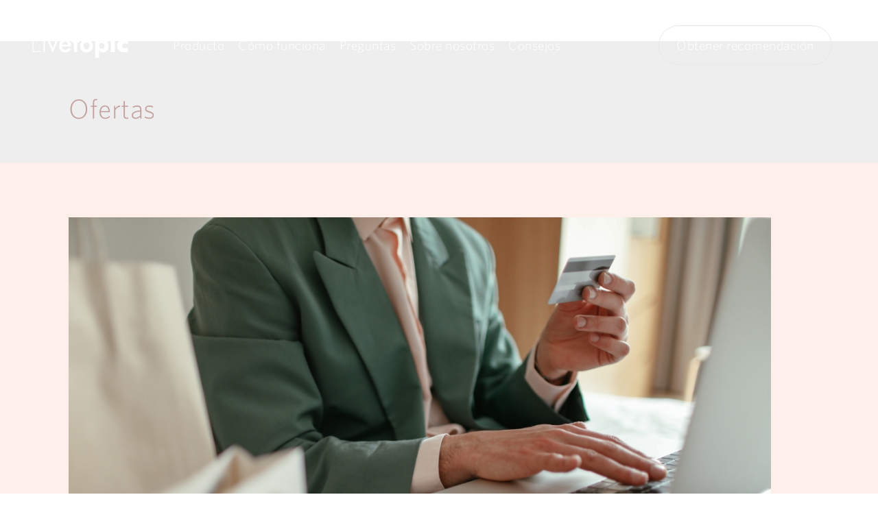

--- FILE ---
content_type: text/html; charset=UTF-8
request_url: https://blog.livetopic.es/tag/ofertas/
body_size: 20870
content:
<!DOCTYPE html><html lang="es"><head><meta charset="UTF-8"><meta name="viewport" content="width=device-width, initial-scale=1"><link rel="profile" href="https://gmpg.org/xfn/11"><link href="https://cdn.jsdelivr.net/npm/bootstrap@5.1.3/dist/css/bootstrap.min.css" rel="stylesheet" integrity="sha384-1BmE4kWBq78iYhFldvKuhfTAU6auU8tT94WrHftjDbrCEXSU1oBoqyl2QvZ6jIW3" crossorigin="anonymous"> <script defer src="https://cdn.jsdelivr.net/npm/bootstrap@5.1.3/dist/js/bootstrap.bundle.min.js" integrity="sha384-ka7Sk0Gln4gmtz2MlQnikT1wXgYsOg+OMhuP+IlRH9sENBO0LRn5q+8nbTov4+1p" crossorigin="anonymous"></script> <meta name='robots' content='index, follow, max-image-preview:large, max-snippet:-1, max-video-preview:-1' /><title>Ofertas archivos - LIVETOPIC ACADEMY</title><link rel="canonical" href="https://blog.livetopic.es/tag/ofertas/" /><meta property="og:locale" content="es_ES" /><meta property="og:type" content="article" /><meta property="og:title" content="Ofertas archivos - LIVETOPIC ACADEMY" /><meta property="og:url" content="https://blog.livetopic.es/tag/ofertas/" /><meta property="og:site_name" content="LIVETOPIC ACADEMY" /><meta name="twitter:card" content="summary_large_image" /> <script type="application/ld+json" class="yoast-schema-graph">{"@context":"https://schema.org","@graph":[{"@type":"CollectionPage","@id":"https://blog.livetopic.es/tag/ofertas/","url":"https://blog.livetopic.es/tag/ofertas/","name":"Ofertas archivos - LIVETOPIC ACADEMY","isPartOf":{"@id":"https://blog.livetopic.es/#website"},"primaryImageOfPage":{"@id":"https://blog.livetopic.es/tag/ofertas/#primaryimage"},"image":{"@id":"https://blog.livetopic.es/tag/ofertas/#primaryimage"},"thumbnailUrl":"https://i0.wp.com/blog.livetopic.es/wp-content/uploads/2022/11/Optimized-consejos-para-aprovechar-este-black-friday.jpg?fit=1200%2C800&ssl=1","breadcrumb":{"@id":"https://blog.livetopic.es/tag/ofertas/#breadcrumb"},"inLanguage":"es"},{"@type":"ImageObject","inLanguage":"es","@id":"https://blog.livetopic.es/tag/ofertas/#primaryimage","url":"https://i0.wp.com/blog.livetopic.es/wp-content/uploads/2022/11/Optimized-consejos-para-aprovechar-este-black-friday.jpg?fit=1200%2C800&ssl=1","contentUrl":"https://i0.wp.com/blog.livetopic.es/wp-content/uploads/2022/11/Optimized-consejos-para-aprovechar-este-black-friday.jpg?fit=1200%2C800&ssl=1","width":1200,"height":800,"caption":"consejos-para-aprovechar-este-black-friday"},{"@type":"BreadcrumbList","@id":"https://blog.livetopic.es/tag/ofertas/#breadcrumb","itemListElement":[{"@type":"ListItem","position":1,"name":"Portada","item":"https://blog.livetopic.es/"},{"@type":"ListItem","position":2,"name":"Ofertas"}]},{"@type":"WebSite","@id":"https://blog.livetopic.es/#website","url":"https://blog.livetopic.es/","name":"LIVETOPIC ACADEMY","description":"Asegura Tu Futuro","potentialAction":[{"@type":"SearchAction","target":{"@type":"EntryPoint","urlTemplate":"https://blog.livetopic.es/?s={search_term_string}"},"query-input":"required name=search_term_string"}],"inLanguage":"es"}]}</script>  <script defer src="[data-uri]"></script> <link rel='dns-prefetch' href='//c0.wp.com' /><link rel='dns-prefetch' href='//i0.wp.com' /><link rel='dns-prefetch' href='//v0.wordpress.com' /><link rel='dns-prefetch' href='//jetpack.wordpress.com' /><link rel='dns-prefetch' href='//s0.wp.com' /><link rel='dns-prefetch' href='//public-api.wordpress.com' /><link rel='dns-prefetch' href='//0.gravatar.com' /><link rel='dns-prefetch' href='//1.gravatar.com' /><link rel='dns-prefetch' href='//2.gravatar.com' /><link rel='dns-prefetch' href='//widgets.wp.com' /><link rel="alternate" type="application/rss+xml" title="LIVETOPIC ACADEMY &raquo; Feed" href="https://blog.livetopic.es/feed/" /><link rel="alternate" type="application/rss+xml" title="LIVETOPIC ACADEMY &raquo; Feed de los comentarios" href="https://blog.livetopic.es/comments/feed/" /><link rel="alternate" type="application/rss+xml" title="LIVETOPIC ACADEMY &raquo; Etiqueta Ofertas del feed" href="https://blog.livetopic.es/tag/ofertas/feed/" /><style id='wp-img-auto-sizes-contain-inline-css'>img:is([sizes=auto i],[sizes^="auto," i]){contain-intrinsic-size:3000px 1500px}
/*# sourceURL=wp-img-auto-sizes-contain-inline-css */</style><link rel='stylesheet' id='astra-theme-css-css' href='https://blog.livetopic.es/wp-content/themes/astra/assets/css/minified/frontend.min.css' media='all' /><style id='astra-theme-css-inline-css'>html{font-size:93.75%;}a,.page-title{color:var(--ast-global-color-0);}a:hover,a:focus{color:var(--ast-global-color-1);}body,button,input,select,textarea,.ast-button,.ast-custom-button{font-family:'Montserrat',sans-serif;font-weight:400;font-size:15px;font-size:1rem;}blockquote{color:var(--ast-global-color-3);}h1,.entry-content h1,h2,.entry-content h2,h3,.entry-content h3,h4,.entry-content h4,h5,.entry-content h5,h6,.entry-content h6,.site-title,.site-title a{font-family:'Libre Baskerville',serif;font-weight:400;text-transform:capitalize;}.site-title{font-size:35px;font-size:2.3333333333333rem;display:none;}header .custom-logo-link img{max-width:157px;}.astra-logo-svg{width:157px;}.ast-archive-description .ast-archive-title{font-size:40px;font-size:2.6666666666667rem;}.site-header .site-description{font-size:15px;font-size:1rem;display:none;}.entry-title{font-size:40px;font-size:2.6666666666667rem;}h1,.entry-content h1{font-size:78px;font-size:5.2rem;font-family:'Libre Baskerville',serif;text-transform:capitalize;}h2,.entry-content h2{font-size:48px;font-size:3.2rem;font-weight:500;font-family:'Montserrat',sans-serif;line-height:1.3;text-transform:capitalize;}h3,.entry-content h3{font-size:25px;font-size:1.6666666666667rem;font-family:'Libre Baskerville',serif;line-height:1.5;text-transform:capitalize;}h4,.entry-content h4{font-size:20px;font-size:1.3333333333333rem;font-family:'Libre Baskerville',serif;text-transform:capitalize;}h5,.entry-content h5{font-size:16px;font-size:1.0666666666667rem;font-family:'Libre Baskerville',serif;text-transform:capitalize;}h6,.entry-content h6{font-size:14px;font-size:0.93333333333333rem;font-family:'Libre Baskerville',serif;text-transform:capitalize;}.ast-single-post .entry-title,.page-title{font-size:30px;font-size:2rem;}::selection{background-color:var(--ast-global-color-0);color:#000000;}body,h1,.entry-title a,.entry-content h1,h2,.entry-content h2,h3,.entry-content h3,h4,.entry-content h4,h5,.entry-content h5,h6,.entry-content h6{color:var(--ast-global-color-3);}.tagcloud a:hover,.tagcloud a:focus,.tagcloud a.current-item{color:#000000;border-color:var(--ast-global-color-0);background-color:var(--ast-global-color-0);}input:focus,input[type="text"]:focus,input[type="email"]:focus,input[type="url"]:focus,input[type="password"]:focus,input[type="reset"]:focus,input[type="search"]:focus,textarea:focus{border-color:var(--ast-global-color-0);}input[type="radio"]:checked,input[type=reset],input[type="checkbox"]:checked,input[type="checkbox"]:hover:checked,input[type="checkbox"]:focus:checked,input[type=range]::-webkit-slider-thumb{border-color:var(--ast-global-color-0);background-color:var(--ast-global-color-0);box-shadow:none;}.site-footer a:hover + .post-count,.site-footer a:focus + .post-count{background:var(--ast-global-color-0);border-color:var(--ast-global-color-0);}.single .nav-links .nav-previous,.single .nav-links .nav-next{color:var(--ast-global-color-0);}.entry-meta,.entry-meta *{line-height:1.45;color:var(--ast-global-color-0);}.entry-meta a:hover,.entry-meta a:hover *,.entry-meta a:focus,.entry-meta a:focus *,.page-links > .page-link,.page-links .page-link:hover,.post-navigation a:hover{color:var(--ast-global-color-1);}#cat option,.secondary .calendar_wrap thead a,.secondary .calendar_wrap thead a:visited{color:var(--ast-global-color-0);}.secondary .calendar_wrap #today,.ast-progress-val span{background:var(--ast-global-color-0);}.secondary a:hover + .post-count,.secondary a:focus + .post-count{background:var(--ast-global-color-0);border-color:var(--ast-global-color-0);}.calendar_wrap #today > a{color:#000000;}.page-links .page-link,.single .post-navigation a{color:var(--ast-global-color-0);}.widget-title{font-size:21px;font-size:1.4rem;color:var(--ast-global-color-3);}.site-logo-img img{ transition:all 0.2s linear;}@media (max-width:921px){#ast-desktop-header{display:none;}}@media (min-width:921px){#ast-mobile-header{display:none;}}.wp-block-buttons.aligncenter{justify-content:center;}@media (max-width:782px){.entry-content .wp-block-columns .wp-block-column{margin-left:0px;}}@media (max-width:921px){.ast-separate-container .ast-article-post,.ast-separate-container .ast-article-single{padding:1.5em 2.14em;}.ast-separate-container #primary,.ast-separate-container #secondary{padding:1.5em 0;}#primary,#secondary{padding:1.5em 0;margin:0;}.ast-left-sidebar #content > .ast-container{display:flex;flex-direction:column-reverse;width:100%;}.ast-author-box img.avatar{margin:20px 0 0 0;}}@media (min-width:922px){.ast-separate-container.ast-right-sidebar #primary,.ast-separate-container.ast-left-sidebar #primary{border:0;}.search-no-results.ast-separate-container #primary{margin-bottom:4em;}}.elementor-button-wrapper .elementor-button{border-style:solid;text-decoration:none;border-top-width:1px;border-right-width:1px;border-left-width:1px;border-bottom-width:1px;}body .elementor-button.elementor-size-sm,body .elementor-button.elementor-size-xs,body .elementor-button.elementor-size-md,body .elementor-button.elementor-size-lg,body .elementor-button.elementor-size-xl,body .elementor-button{border-radius:0;padding-top:13px;padding-right:33px;padding-bottom:13px;padding-left:33px;}.elementor-button-wrapper .elementor-button{border-color:var(--ast-global-color-0);background-color:rgba(255,255,255,0);}.elementor-button-wrapper .elementor-button:hover,.elementor-button-wrapper .elementor-button:focus{color:var(--ast-global-color-4);background-color:var(--ast-global-color-1);border-color:var(--ast-global-color-1);}.wp-block-button .wp-block-button__link ,.elementor-button-wrapper .elementor-button,.elementor-button-wrapper .elementor-button:visited{color:var(--ast-global-color-0);}.elementor-button-wrapper .elementor-button{font-family:inherit;font-weight:500;line-height:1;}body .elementor-button.elementor-size-sm,body .elementor-button.elementor-size-xs,body .elementor-button.elementor-size-md,body .elementor-button.elementor-size-lg,body .elementor-button.elementor-size-xl,body .elementor-button{font-size:14px;font-size:0.93333333333333rem;}.wp-block-button .wp-block-button__link:hover,.wp-block-button .wp-block-button__link:focus{color:var(--ast-global-color-4);background-color:var(--ast-global-color-1);border-color:var(--ast-global-color-1);}.elementor-widget-heading h2.elementor-heading-title{line-height:1.3;}.elementor-widget-heading h3.elementor-heading-title{line-height:1.5;}.wp-block-button .wp-block-button__link{border-style:solid;border-top-width:1px;border-right-width:1px;border-left-width:1px;border-bottom-width:1px;border-color:var(--ast-global-color-0);background-color:rgba(255,255,255,0);color:var(--ast-global-color-0);font-family:inherit;font-weight:500;line-height:1;font-size:14px;font-size:0.93333333333333rem;border-radius:0;}.wp-block-buttons .wp-block-button .wp-block-button__link{padding-top:13px;padding-right:33px;padding-bottom:13px;padding-left:33px;}.menu-toggle,button,.ast-button,.ast-custom-button,.button,input#submit,input[type="button"],input[type="submit"],input[type="reset"]{border-style:solid;border-top-width:1px;border-right-width:1px;border-left-width:1px;border-bottom-width:1px;color:var(--ast-global-color-0);border-color:var(--ast-global-color-0);background-color:rgba(255,255,255,0);border-radius:0;padding-top:13px;padding-right:33px;padding-bottom:13px;padding-left:33px;font-family:inherit;font-weight:500;font-size:14px;font-size:0.93333333333333rem;line-height:1;}button:focus,.menu-toggle:hover,button:hover,.ast-button:hover,.ast-custom-button:hover .button:hover,.ast-custom-button:hover ,input[type=reset]:hover,input[type=reset]:focus,input#submit:hover,input#submit:focus,input[type="button"]:hover,input[type="button"]:focus,input[type="submit"]:hover,input[type="submit"]:focus{color:var(--ast-global-color-4);background-color:var(--ast-global-color-1);border-color:var(--ast-global-color-1);}@media (min-width:544px){.ast-container{max-width:100%;}}@media (max-width:544px){.ast-separate-container .ast-article-post,.ast-separate-container .ast-article-single,.ast-separate-container .comments-title,.ast-separate-container .ast-archive-description{padding:1.5em 1em;}.ast-separate-container #content .ast-container{padding-left:0.54em;padding-right:0.54em;}.ast-separate-container .ast-comment-list li.depth-1{padding:1.5em 1em;margin-bottom:1.5em;}.ast-separate-container .ast-comment-list .bypostauthor{padding:.5em;}.ast-search-menu-icon.ast-dropdown-active .search-field{width:170px;}}@media (max-width:921px){.ast-mobile-header-stack .main-header-bar .ast-search-menu-icon{display:inline-block;}.ast-header-break-point.ast-header-custom-item-outside .ast-mobile-header-stack .main-header-bar .ast-search-icon{margin:0;}.ast-comment-avatar-wrap img{max-width:2.5em;}.ast-separate-container .ast-comment-list li.depth-1{padding:1.5em 2.14em;}.ast-separate-container .comment-respond{padding:2em 2.14em;}.ast-comment-meta{padding:0 1.8888em 1.3333em;}}body,.ast-separate-container{background-color:var(--ast-global-color-4);;background-image:none;;}.ast-no-sidebar.ast-separate-container .entry-content .alignfull {margin-left: -6.67em;margin-right: -6.67em;width: auto;}@media (max-width: 1200px) {.ast-no-sidebar.ast-separate-container .entry-content .alignfull {margin-left: -2.4em;margin-right: -2.4em;}}@media (max-width: 768px) {.ast-no-sidebar.ast-separate-container .entry-content .alignfull {margin-left: -2.14em;margin-right: -2.14em;}}@media (max-width: 544px) {.ast-no-sidebar.ast-separate-container .entry-content .alignfull {margin-left: -1em;margin-right: -1em;}}.ast-no-sidebar.ast-separate-container .entry-content .alignwide {margin-left: -20px;margin-right: -20px;}.ast-no-sidebar.ast-separate-container .entry-content .wp-block-column .alignfull,.ast-no-sidebar.ast-separate-container .entry-content .wp-block-column .alignwide {margin-left: auto;margin-right: auto;width: 100%;}@media (max-width:921px){.site-title{display:none;}.ast-archive-description .ast-archive-title{font-size:40px;}.site-header .site-description{display:none;}.entry-title{font-size:30px;}h1,.entry-content h1{font-size:30px;}h2,.entry-content h2{font-size:37px;}h3,.entry-content h3{font-size:27px;}.ast-single-post .entry-title,.page-title{font-size:30px;}}@media (max-width:544px){.site-title{display:none;}.ast-archive-description .ast-archive-title{font-size:40px;}.site-header .site-description{display:none;}.entry-title{font-size:30px;}h1,.entry-content h1{font-size:40px;}h2,.entry-content h2{font-size:25px;}h3,.entry-content h3{font-size:24px;}.ast-single-post .entry-title,.page-title{font-size:30px;}}@media (max-width:921px){html{font-size:85.5%;}}@media (max-width:544px){html{font-size:85.5%;}}@media (min-width:922px){.ast-container{max-width:1240px;}}@font-face {font-family: "Astra";src: url(https://blog.livetopic.es/wp-content/themes/astra/assets/fonts/astra.woff) format("woff"),url(https://blog.livetopic.es/wp-content/themes/astra/assets/fonts/astra.ttf) format("truetype"),url(https://blog.livetopic.es/wp-content/themes/astra/assets/fonts/astra.svg#astra) format("svg");font-weight: normal;font-style: normal;font-display: fallback;}@media (min-width:922px){.main-header-menu .sub-menu .menu-item.ast-left-align-sub-menu:hover > .sub-menu,.main-header-menu .sub-menu .menu-item.ast-left-align-sub-menu.focus > .sub-menu{margin-left:-0px;}}.astra-icon-down_arrow::after {content: "\e900";font-family: Astra;}.astra-icon-close::after {content: "\e5cd";font-family: Astra;}.astra-icon-drag_handle::after {content: "\e25d";font-family: Astra;}.astra-icon-format_align_justify::after {content: "\e235";font-family: Astra;}.astra-icon-menu::after {content: "\e5d2";font-family: Astra;}.astra-icon-reorder::after {content: "\e8fe";font-family: Astra;}.astra-icon-search::after {content: "\e8b6";font-family: Astra;}.astra-icon-zoom_in::after {content: "\e56b";font-family: Astra;}.astra-icon-check-circle::after {content: "\e901";font-family: Astra;}.astra-icon-shopping-cart::after {content: "\f07a";font-family: Astra;}.astra-icon-shopping-bag::after {content: "\f290";font-family: Astra;}.astra-icon-shopping-basket::after {content: "\f291";font-family: Astra;}.astra-icon-circle-o::after {content: "\e903";font-family: Astra;}.astra-icon-certificate::after {content: "\e902";font-family: Astra;}blockquote {padding: 1.2em;}:root .has-ast-global-color-0-color{color:var(--ast-global-color-0);}:root .has-ast-global-color-0-background-color{background-color:var(--ast-global-color-0);}:root .wp-block-button .has-ast-global-color-0-color{color:var(--ast-global-color-0);}:root .wp-block-button .has-ast-global-color-0-background-color{background-color:var(--ast-global-color-0);}:root .has-ast-global-color-1-color{color:var(--ast-global-color-1);}:root .has-ast-global-color-1-background-color{background-color:var(--ast-global-color-1);}:root .wp-block-button .has-ast-global-color-1-color{color:var(--ast-global-color-1);}:root .wp-block-button .has-ast-global-color-1-background-color{background-color:var(--ast-global-color-1);}:root .has-ast-global-color-2-color{color:var(--ast-global-color-2);}:root .has-ast-global-color-2-background-color{background-color:var(--ast-global-color-2);}:root .wp-block-button .has-ast-global-color-2-color{color:var(--ast-global-color-2);}:root .wp-block-button .has-ast-global-color-2-background-color{background-color:var(--ast-global-color-2);}:root .has-ast-global-color-3-color{color:var(--ast-global-color-3);}:root .has-ast-global-color-3-background-color{background-color:var(--ast-global-color-3);}:root .wp-block-button .has-ast-global-color-3-color{color:var(--ast-global-color-3);}:root .wp-block-button .has-ast-global-color-3-background-color{background-color:var(--ast-global-color-3);}:root .has-ast-global-color-4-color{color:var(--ast-global-color-4);}:root .has-ast-global-color-4-background-color{background-color:var(--ast-global-color-4);}:root .wp-block-button .has-ast-global-color-4-color{color:var(--ast-global-color-4);}:root .wp-block-button .has-ast-global-color-4-background-color{background-color:var(--ast-global-color-4);}:root .has-ast-global-color-5-color{color:var(--ast-global-color-5);}:root .has-ast-global-color-5-background-color{background-color:var(--ast-global-color-5);}:root .wp-block-button .has-ast-global-color-5-color{color:var(--ast-global-color-5);}:root .wp-block-button .has-ast-global-color-5-background-color{background-color:var(--ast-global-color-5);}:root .has-ast-global-color-6-color{color:var(--ast-global-color-6);}:root .has-ast-global-color-6-background-color{background-color:var(--ast-global-color-6);}:root .wp-block-button .has-ast-global-color-6-color{color:var(--ast-global-color-6);}:root .wp-block-button .has-ast-global-color-6-background-color{background-color:var(--ast-global-color-6);}:root .has-ast-global-color-7-color{color:var(--ast-global-color-7);}:root .has-ast-global-color-7-background-color{background-color:var(--ast-global-color-7);}:root .wp-block-button .has-ast-global-color-7-color{color:var(--ast-global-color-7);}:root .wp-block-button .has-ast-global-color-7-background-color{background-color:var(--ast-global-color-7);}:root .has-ast-global-color-8-color{color:var(--ast-global-color-8);}:root .has-ast-global-color-8-background-color{background-color:var(--ast-global-color-8);}:root .wp-block-button .has-ast-global-color-8-color{color:var(--ast-global-color-8);}:root .wp-block-button .has-ast-global-color-8-background-color{background-color:var(--ast-global-color-8);}:root{--ast-global-color-0:#c2a09e;--ast-global-color-1:#444444;--ast-global-color-2:#000000;--ast-global-color-3:rgba(0,0,0,0.7);--ast-global-color-4:#ffffff;--ast-global-color-5:#ffefea;--ast-global-color-6:#000000;--ast-global-color-7:#FBFCFF;--ast-global-color-8:#BFD1FF;}.ast-breadcrumbs .trail-browse,.ast-breadcrumbs .trail-items,.ast-breadcrumbs .trail-items li{display:inline-block;margin:0;padding:0;border:none;background:inherit;text-indent:0;}.ast-breadcrumbs .trail-browse{font-size:inherit;font-style:inherit;font-weight:inherit;color:inherit;}.ast-breadcrumbs .trail-items{list-style:none;}.trail-items li::after{padding:0 0.3em;content:"\00bb";}.trail-items li:last-of-type::after{display:none;}h1,.entry-content h1,h2,.entry-content h2,h3,.entry-content h3,h4,.entry-content h4,h5,.entry-content h5,h6,.entry-content h6{color:var(--ast-global-color-2);}@media (max-width:921px){.ast-builder-grid-row-container.ast-builder-grid-row-tablet-3-firstrow .ast-builder-grid-row > *:first-child,.ast-builder-grid-row-container.ast-builder-grid-row-tablet-3-lastrow .ast-builder-grid-row > *:last-child{grid-column:1 / -1;}}@media (max-width:544px){.ast-builder-grid-row-container.ast-builder-grid-row-mobile-3-firstrow .ast-builder-grid-row > *:first-child,.ast-builder-grid-row-container.ast-builder-grid-row-mobile-3-lastrow .ast-builder-grid-row > *:last-child{grid-column:1 / -1;}}.ast-builder-layout-element[data-section="title_tagline"]{display:flex;}@media (max-width:921px){.ast-header-break-point .ast-builder-layout-element[data-section="title_tagline"]{display:flex;}}@media (max-width:544px){.ast-header-break-point .ast-builder-layout-element[data-section="title_tagline"]{display:flex;}}.ast-builder-menu-1{font-family:inherit;font-weight:inherit;}.ast-builder-menu-1 .menu-item > .menu-link{color:var(--ast-global-color-3);}.ast-builder-menu-1 .menu-item > .ast-menu-toggle{color:var(--ast-global-color-3);}.ast-builder-menu-1 .menu-item:hover > .menu-link,.ast-builder-menu-1 .inline-on-mobile .menu-item:hover > .ast-menu-toggle{color:var(--ast-global-color-0);}.ast-builder-menu-1 .menu-item:hover > .ast-menu-toggle{color:var(--ast-global-color-0);}.ast-builder-menu-1 .menu-item.current-menu-item > .menu-link,.ast-builder-menu-1 .inline-on-mobile .menu-item.current-menu-item > .ast-menu-toggle,.ast-builder-menu-1 .current-menu-ancestor > .menu-link{color:var(--ast-global-color-0);}.ast-builder-menu-1 .menu-item.current-menu-item > .ast-menu-toggle{color:var(--ast-global-color-0);}.ast-builder-menu-1 .sub-menu,.ast-builder-menu-1 .inline-on-mobile .sub-menu{border-top-width:2px;border-bottom-width:0;border-right-width:0;border-left-width:0;border-color:var(--ast-global-color-0);border-style:solid;border-radius:0;}.ast-builder-menu-1 .main-header-menu > .menu-item > .sub-menu,.ast-builder-menu-1 .main-header-menu > .menu-item > .astra-full-megamenu-wrapper{margin-top:0;}.ast-desktop .ast-builder-menu-1 .main-header-menu > .menu-item > .sub-menu:before,.ast-desktop .ast-builder-menu-1 .main-header-menu > .menu-item > .astra-full-megamenu-wrapper:before{height:calc( 0px + 5px );}.ast-desktop .ast-builder-menu-1 .menu-item .sub-menu .menu-link{border-style:none;}@media (max-width:921px){.ast-header-break-point .ast-builder-menu-1{font-size:14px;font-size:0.93333333333333rem;}.ast-header-break-point .ast-builder-menu-1 .main-header-menu .menu-item > .menu-link{padding-top:5px;padding-bottom:5px;}.ast-header-break-point .ast-builder-menu-1 .menu-item.menu-item-has-children > .ast-menu-toggle{top:5px;}.ast-builder-menu-1 .menu-item-has-children > .menu-link:after{content:unset;}.ast-builder-menu-1 .main-header-menu,.ast-builder-menu-1 .main-header-menu .sub-menu{background-color:var(--ast-global-color-4);;background-image:none;;}}@media (max-width:544px){.ast-header-break-point .ast-builder-menu-1 .main-header-menu .menu-item > .menu-link{padding-top:2px;padding-bottom:2px;}.ast-header-break-point .ast-builder-menu-1 .menu-item.menu-item-has-children > .ast-menu-toggle{top:2px;}}.ast-builder-menu-1{display:flex;}@media (max-width:921px){.ast-header-break-point .ast-builder-menu-1{display:flex;}}@media (max-width:544px){.ast-header-break-point .ast-builder-menu-1{display:flex;}}.ast-builder-social-element:hover {color: #0274be;}.ast-social-stack-desktop .ast-builder-social-element,.ast-social-stack-tablet .ast-builder-social-element,.ast-social-stack-mobile .ast-builder-social-element {margin-top: 6px;margin-bottom: 6px;}.ast-social-color-type-official .ast-builder-social-element,.ast-social-color-type-official .social-item-label {color: var(--color);background-color: var(--background-color);}.header-social-inner-wrap.ast-social-color-type-official .ast-builder-social-element svg,.footer-social-inner-wrap.ast-social-color-type-official .ast-builder-social-element svg {fill: currentColor;}.social-show-label-true .ast-builder-social-element {width: auto;padding: 0 0.4em;}[data-section^="section-fb-social-icons-"] .footer-social-inner-wrap {text-align: center;}.ast-footer-social-wrap {width: 100%;}.ast-footer-social-wrap .ast-builder-social-element:first-child {margin-left: 0;}.ast-footer-social-wrap .ast-builder-social-element:last-child {margin-right: 0;}.ast-header-social-wrap .ast-builder-social-element:first-child {margin-left: 0;}.ast-header-social-wrap .ast-builder-social-element:last-child {margin-right: 0;}.ast-builder-social-element {line-height: 1;color: #3a3a3a;background: transparent;vertical-align: middle;transition: all 0.01s;margin-left: 6px;margin-right: 6px;justify-content: center;align-items: center;}.ast-builder-social-element {line-height: 1;color: #3a3a3a;background: transparent;vertical-align: middle;transition: all 0.01s;margin-left: 6px;margin-right: 6px;justify-content: center;align-items: center;}.ast-builder-social-element .social-item-label {padding-left: 6px;}.ast-header-social-1-wrap .ast-builder-social-element{margin-left:11px;margin-right:11px;}.ast-header-social-1-wrap .ast-builder-social-element svg{width:18px;height:18px;}.ast-header-social-1-wrap .ast-social-color-type-custom svg{fill:var(--ast-global-color-3);}.ast-header-social-1-wrap .ast-social-color-type-custom .ast-builder-social-element:hover{color:var(--ast-global-color-1);}.ast-header-social-1-wrap .ast-social-color-type-custom .ast-builder-social-element:hover svg{fill:var(--ast-global-color-1);}.ast-header-social-1-wrap .ast-social-color-type-custom .social-item-label{color:var(--ast-global-color-3);}.ast-header-social-1-wrap .ast-builder-social-element:hover .social-item-label{color:var(--ast-global-color-1);}.ast-builder-layout-element[data-section="section-hb-social-icons-1"]{display:flex;}@media (max-width:921px){.ast-header-break-point .ast-builder-layout-element[data-section="section-hb-social-icons-1"]{display:flex;}}@media (max-width:544px){.ast-header-break-point .ast-builder-layout-element[data-section="section-hb-social-icons-1"]{display:flex;}}.site-below-footer-wrap{padding-top:20px;padding-bottom:20px;}.site-below-footer-wrap[data-section="section-below-footer-builder"]{background-color:var(--ast-global-color-6);;background-image:none;;min-height:80px;}.site-below-footer-wrap[data-section="section-below-footer-builder"] .ast-builder-grid-row{max-width:1200px;margin-left:auto;margin-right:auto;}.site-below-footer-wrap[data-section="section-below-footer-builder"] .ast-builder-grid-row,.site-below-footer-wrap[data-section="section-below-footer-builder"] .site-footer-section{align-items:flex-start;}.site-below-footer-wrap[data-section="section-below-footer-builder"].ast-footer-row-inline .site-footer-section{display:flex;margin-bottom:0;}.ast-builder-grid-row-2-equal .ast-builder-grid-row{grid-template-columns:repeat( 2,1fr );}@media (max-width:921px){.site-below-footer-wrap[data-section="section-below-footer-builder"].ast-footer-row-tablet-inline .site-footer-section{display:flex;margin-bottom:0;}.site-below-footer-wrap[data-section="section-below-footer-builder"].ast-footer-row-tablet-stack .site-footer-section{display:block;margin-bottom:10px;}.ast-builder-grid-row-container.ast-builder-grid-row-tablet-2-equal .ast-builder-grid-row{grid-template-columns:repeat( 2,1fr );}}@media (max-width:544px){.site-below-footer-wrap[data-section="section-below-footer-builder"].ast-footer-row-mobile-inline .site-footer-section{display:flex;margin-bottom:0;}.site-below-footer-wrap[data-section="section-below-footer-builder"].ast-footer-row-mobile-stack .site-footer-section{display:block;margin-bottom:10px;}.ast-builder-grid-row-container.ast-builder-grid-row-mobile-full .ast-builder-grid-row{grid-template-columns:1fr;}}.site-below-footer-wrap[data-section="section-below-footer-builder"]{padding-top:2.1em;padding-bottom:2.1em;padding-left:1em;padding-right:1em;}@media (max-width:921px){.site-below-footer-wrap[data-section="section-below-footer-builder"]{padding-top:2em;padding-bottom:2em;padding-left:1em;padding-right:1em;}}.site-below-footer-wrap[data-section="section-below-footer-builder"]{display:grid;}@media (max-width:921px){.ast-header-break-point .site-below-footer-wrap[data-section="section-below-footer-builder"]{display:grid;}}@media (max-width:544px){.ast-header-break-point .site-below-footer-wrap[data-section="section-below-footer-builder"]{display:grid;}}.ast-footer-copyright{text-align:left;}.ast-footer-copyright {color:#a3a3a3;}@media (max-width:921px){.ast-footer-copyright{text-align:left;}}@media (max-width:544px){.ast-footer-copyright{text-align:center;}}.ast-footer-copyright.ast-builder-layout-element{display:flex;}@media (max-width:921px){.ast-header-break-point .ast-footer-copyright.ast-builder-layout-element{display:flex;}}@media (max-width:544px){.ast-header-break-point .ast-footer-copyright.ast-builder-layout-element{display:flex;}}.elementor-template-full-width .ast-container{display:block;}@media (max-width:544px){.elementor-element .elementor-wc-products .woocommerce[class*="columns-"] ul.products li.product{width:auto;margin:0;}.elementor-element .woocommerce .woocommerce-result-count{float:none;}}.ast-header-break-point .main-header-bar{border-bottom-width:1px;}@media (min-width:922px){.main-header-bar{border-bottom-width:1px;}}.main-header-menu .menu-item, #astra-footer-menu .menu-item, .main-header-bar .ast-masthead-custom-menu-items{-js-display:flex;display:flex;-webkit-box-pack:center;-webkit-justify-content:center;-moz-box-pack:center;-ms-flex-pack:center;justify-content:center;-webkit-box-orient:vertical;-webkit-box-direction:normal;-webkit-flex-direction:column;-moz-box-orient:vertical;-moz-box-direction:normal;-ms-flex-direction:column;flex-direction:column;}.main-header-menu > .menu-item > .menu-link, #astra-footer-menu > .menu-item > .menu-link{height:100%;-webkit-box-align:center;-webkit-align-items:center;-moz-box-align:center;-ms-flex-align:center;align-items:center;-js-display:flex;display:flex;}.header-main-layout-1 .ast-flex.main-header-container, .header-main-layout-3 .ast-flex.main-header-container{-webkit-align-content:center;-ms-flex-line-pack:center;align-content:center;-webkit-box-align:center;-webkit-align-items:center;-moz-box-align:center;-ms-flex-align:center;align-items:center;}.main-header-menu .sub-menu .menu-item.menu-item-has-children > .menu-link:after{position:absolute;right:1em;top:50%;transform:translate(0,-50%) rotate(270deg);}.ast-header-break-point .main-header-bar .main-header-bar-navigation .page_item_has_children > .ast-menu-toggle::before, .ast-header-break-point .main-header-bar .main-header-bar-navigation .menu-item-has-children > .ast-menu-toggle::before, .ast-mobile-popup-drawer .main-header-bar-navigation .menu-item-has-children>.ast-menu-toggle::before, .ast-header-break-point .ast-mobile-header-wrap .main-header-bar-navigation .menu-item-has-children > .ast-menu-toggle::before{font-weight:bold;content:"\e900";font-family:Astra;text-decoration:inherit;display:inline-block;}.ast-header-break-point .main-navigation ul.sub-menu .menu-item .menu-link:before{content:"\e900";font-family:Astra;font-size:.65em;text-decoration:inherit;display:inline-block;transform:translate(0, -2px) rotateZ(270deg);margin-right:5px;}.widget_search .search-form:after{font-family:Astra;font-size:1.2em;font-weight:normal;content:"\e8b6";position:absolute;top:50%;right:15px;transform:translate(0, -50%);}.astra-search-icon::before{content:"\e8b6";font-family:Astra;font-style:normal;font-weight:normal;text-decoration:inherit;text-align:center;-webkit-font-smoothing:antialiased;-moz-osx-font-smoothing:grayscale;z-index:3;}.main-header-bar .main-header-bar-navigation .page_item_has_children > a:after, .main-header-bar .main-header-bar-navigation .menu-item-has-children > a:after, .site-header-focus-item .main-header-bar-navigation .menu-item-has-children > .menu-link:after{content:"\e900";display:inline-block;font-family:Astra;font-size:.6rem;font-weight:bold;text-rendering:auto;-webkit-font-smoothing:antialiased;-moz-osx-font-smoothing:grayscale;margin-left:10px;line-height:normal;}.ast-mobile-popup-drawer .main-header-bar-navigation .ast-submenu-expanded>.ast-menu-toggle::before{transform:rotateX(180deg);}.ast-header-break-point .main-header-bar-navigation .menu-item-has-children > .menu-link:after{display:none;}.ast-separate-container .blog-layout-1, .ast-separate-container .blog-layout-2, .ast-separate-container .blog-layout-3{background-color:transparent;background-image:none;}.ast-separate-container .ast-article-post{background-color:var(--ast-global-color-5);;background-image:none;;}@media (max-width:921px){.ast-separate-container .ast-article-post{background-color:var(--ast-global-color-5);;background-image:none;;}}@media (max-width:544px){.ast-separate-container .ast-article-post{background-color:var(--ast-global-color-5);;background-image:none;;}}.ast-separate-container .ast-article-single:not(.ast-related-post), .ast-separate-container .comments-area .comment-respond,.ast-separate-container .comments-area .ast-comment-list li, .ast-separate-container .ast-woocommerce-container, .ast-separate-container .error-404, .ast-separate-container .no-results, .single.ast-separate-container .ast-author-meta, .ast-separate-container .related-posts-title-wrapper, .ast-separate-container.ast-two-container #secondary .widget,.ast-separate-container .comments-count-wrapper, .ast-box-layout.ast-plain-container .site-content,.ast-padded-layout.ast-plain-container .site-content, .ast-separate-container .comments-area .comments-title{background-color:var(--ast-global-color-5);;background-image:none;;}@media (max-width:921px){.ast-separate-container .ast-article-single:not(.ast-related-post), .ast-separate-container .comments-area .comment-respond,.ast-separate-container .comments-area .ast-comment-list li, .ast-separate-container .ast-woocommerce-container, .ast-separate-container .error-404, .ast-separate-container .no-results, .single.ast-separate-container .ast-author-meta, .ast-separate-container .related-posts-title-wrapper, .ast-separate-container.ast-two-container #secondary .widget,.ast-separate-container .comments-count-wrapper, .ast-box-layout.ast-plain-container .site-content,.ast-padded-layout.ast-plain-container .site-content, .ast-separate-container .comments-area .comments-title{background-color:var(--ast-global-color-5);;background-image:none;;}}@media (max-width:544px){.ast-separate-container .ast-article-single:not(.ast-related-post), .ast-separate-container .comments-area .comment-respond,.ast-separate-container .comments-area .ast-comment-list li, .ast-separate-container .ast-woocommerce-container, .ast-separate-container .error-404, .ast-separate-container .no-results, .single.ast-separate-container .ast-author-meta, .ast-separate-container .related-posts-title-wrapper, .ast-separate-container.ast-two-container #secondary .widget,.ast-separate-container .comments-count-wrapper, .ast-box-layout.ast-plain-container .site-content,.ast-padded-layout.ast-plain-container .site-content, .ast-separate-container .comments-area .comments-title{background-color:var(--ast-global-color-5);;background-image:none;;}}.ast-mobile-header-content > *,.ast-desktop-header-content > * {padding: 10px 0;height: auto;}.ast-mobile-header-content > *:first-child,.ast-desktop-header-content > *:first-child {padding-top: 10px;}.ast-mobile-header-content > .ast-builder-menu,.ast-desktop-header-content > .ast-builder-menu {padding-top: 0;}.ast-mobile-header-content > *:last-child,.ast-desktop-header-content > *:last-child {padding-bottom: 0;}.ast-mobile-header-content .ast-search-menu-icon.ast-inline-search label,.ast-desktop-header-content .ast-search-menu-icon.ast-inline-search label {width: 100%;}.ast-desktop-header-content .main-header-bar-navigation .ast-submenu-expanded > .ast-menu-toggle::before {transform: rotateX(180deg);}#ast-desktop-header .ast-desktop-header-content,.ast-mobile-header-content .ast-search-icon,.ast-desktop-header-content .ast-search-icon,.ast-mobile-header-wrap .ast-mobile-header-content,.ast-main-header-nav-open.ast-popup-nav-open .ast-mobile-header-wrap .ast-mobile-header-content,.ast-main-header-nav-open.ast-popup-nav-open .ast-desktop-header-content {display: none;}.ast-main-header-nav-open.ast-header-break-point #ast-desktop-header .ast-desktop-header-content,.ast-main-header-nav-open.ast-header-break-point .ast-mobile-header-wrap .ast-mobile-header-content {display: block;}.ast-desktop .ast-desktop-header-content .astra-menu-animation-slide-up > .menu-item > .sub-menu,.ast-desktop .ast-desktop-header-content .astra-menu-animation-slide-up > .menu-item .menu-item > .sub-menu,.ast-desktop .ast-desktop-header-content .astra-menu-animation-slide-down > .menu-item > .sub-menu,.ast-desktop .ast-desktop-header-content .astra-menu-animation-slide-down > .menu-item .menu-item > .sub-menu,.ast-desktop .ast-desktop-header-content .astra-menu-animation-fade > .menu-item > .sub-menu,.ast-desktop .ast-desktop-header-content .astra-menu-animation-fade > .menu-item .menu-item > .sub-menu {opacity: 1;visibility: visible;}.ast-hfb-header.ast-default-menu-enable.ast-header-break-point .ast-mobile-header-wrap .ast-mobile-header-content .main-header-bar-navigation {width: unset;margin: unset;}.ast-mobile-header-content.content-align-flex-end .main-header-bar-navigation .menu-item-has-children > .ast-menu-toggle,.ast-desktop-header-content.content-align-flex-end .main-header-bar-navigation .menu-item-has-children > .ast-menu-toggle {left: calc( 20px - 0.907em);}.ast-mobile-header-content .ast-search-menu-icon,.ast-mobile-header-content .ast-search-menu-icon.slide-search,.ast-desktop-header-content .ast-search-menu-icon,.ast-desktop-header-content .ast-search-menu-icon.slide-search {width: 100%;position: relative;display: block;right: auto;transform: none;}.ast-mobile-header-content .ast-search-menu-icon.slide-search .search-form,.ast-mobile-header-content .ast-search-menu-icon .search-form,.ast-desktop-header-content .ast-search-menu-icon.slide-search .search-form,.ast-desktop-header-content .ast-search-menu-icon .search-form {right: 0;visibility: visible;opacity: 1;position: relative;top: auto;transform: none;padding: 0;display: block;overflow: hidden;}.ast-mobile-header-content .ast-search-menu-icon.ast-inline-search .search-field,.ast-mobile-header-content .ast-search-menu-icon .search-field,.ast-desktop-header-content .ast-search-menu-icon.ast-inline-search .search-field,.ast-desktop-header-content .ast-search-menu-icon .search-field {width: 100%;padding-right: 5.5em;}.ast-mobile-header-content .ast-search-menu-icon .search-submit,.ast-desktop-header-content .ast-search-menu-icon .search-submit {display: block;position: absolute;height: 100%;top: 0;right: 0;padding: 0 1em;border-radius: 0;}.ast-hfb-header.ast-default-menu-enable.ast-header-break-point .ast-mobile-header-wrap .ast-mobile-header-content .main-header-bar-navigation ul .sub-menu .menu-link {padding-left: 30px;}.ast-hfb-header.ast-default-menu-enable.ast-header-break-point .ast-mobile-header-wrap .ast-mobile-header-content .main-header-bar-navigation .sub-menu .menu-item .menu-item .menu-link {padding-left: 40px;}.ast-mobile-popup-drawer.active .ast-mobile-popup-inner{background-color:#ffffff;;}.ast-mobile-header-wrap .ast-mobile-header-content, .ast-desktop-header-content{background-color:#ffffff;;}.ast-mobile-popup-content > *, .ast-mobile-header-content > *, .ast-desktop-popup-content > *, .ast-desktop-header-content > *{padding-top:0;padding-bottom:0;}.content-align-flex-start .ast-builder-layout-element{justify-content:flex-start;}.content-align-flex-start .main-header-menu{text-align:left;}.ast-mobile-popup-drawer.active .menu-toggle-close{color:#3a3a3a;}.ast-mobile-header-wrap .ast-primary-header-bar,.ast-primary-header-bar .site-primary-header-wrap{min-height:70px;}.ast-desktop .ast-primary-header-bar .main-header-menu > .menu-item{line-height:70px;}@media (max-width:921px){#masthead .ast-mobile-header-wrap .ast-primary-header-bar,#masthead .ast-mobile-header-wrap .ast-below-header-bar{padding-left:20px;padding-right:20px;}}.ast-header-break-point .ast-primary-header-bar{border-bottom-width:1px;border-bottom-style:solid;}@media (min-width:922px){.ast-primary-header-bar{border-bottom-width:1px;border-bottom-style:solid;}}.ast-primary-header-bar{background-color:var(--ast-global-color-4);;background-image:none;;}.ast-primary-header-bar{display:block;}@media (max-width:921px){.ast-header-break-point .ast-primary-header-bar{display:grid;}}@media (max-width:544px){.ast-header-break-point .ast-primary-header-bar{display:grid;}}[data-section="section-header-mobile-trigger"] .ast-button-wrap .ast-mobile-menu-trigger-fill{color:var(--ast-global-color-4);border:none;background:var(--ast-global-color-0);}[data-section="section-header-mobile-trigger"] .ast-button-wrap .mobile-menu-toggle-icon .ast-mobile-svg{width:20px;height:20px;fill:var(--ast-global-color-4);}[data-section="section-header-mobile-trigger"] .ast-button-wrap .mobile-menu-wrap .mobile-menu{color:var(--ast-global-color-4);}.footer-nav-wrap .astra-footer-vertical-menu {display: grid;}@media (min-width: 769px) {.footer-nav-wrap .astra-footer-horizontal-menu li {margin: 0;}.footer-nav-wrap .astra-footer-horizontal-menu a {padding: 0 0.5em;}}@media (min-width: 769px) {.footer-nav-wrap .astra-footer-horizontal-menu li:first-child a {padding-left: 0;}.footer-nav-wrap .astra-footer-horizontal-menu li:last-child a {padding-right: 0;}}.footer-widget-area[data-section="section-footer-menu"] .astra-footer-horizontal-menu{justify-content:flex-end;}.footer-widget-area[data-section="section-footer-menu"] .astra-footer-vertical-menu .menu-item{align-items:flex-end;}#astra-footer-menu .menu-item > a{color:#a3a3a3;}#astra-footer-menu .menu-item:hover > a{color:#ffffff;}@media (max-width:921px){.footer-widget-area[data-section="section-footer-menu"] .astra-footer-tablet-horizontal-menu{justify-content:flex-end;}.footer-widget-area[data-section="section-footer-menu"] .astra-footer-tablet-vertical-menu{display:grid;}.footer-widget-area[data-section="section-footer-menu"] .astra-footer-tablet-vertical-menu .menu-item{align-items:flex-end;}#astra-footer-menu .menu-item > a{padding-left:20px;padding-right:20px;}}@media (max-width:544px){.footer-widget-area[data-section="section-footer-menu"] .astra-footer-mobile-horizontal-menu{justify-content:center;}.footer-widget-area[data-section="section-footer-menu"] .astra-footer-mobile-vertical-menu{display:grid;}.footer-widget-area[data-section="section-footer-menu"] .astra-footer-mobile-vertical-menu .menu-item{align-items:center;}}.footer-widget-area[data-section="section-footer-menu"]{display:block;}@media (max-width:921px){.ast-header-break-point .footer-widget-area[data-section="section-footer-menu"]{display:block;}}@media (max-width:544px){.ast-header-break-point .footer-widget-area[data-section="section-footer-menu"]{display:block;}}:root{--e-global-color-astglobalcolor0:#c2a09e;--e-global-color-astglobalcolor1:#444444;--e-global-color-astglobalcolor2:#000000;--e-global-color-astglobalcolor3:rgba(0,0,0,0.7);--e-global-color-astglobalcolor4:#ffffff;--e-global-color-astglobalcolor5:#ffefea;--e-global-color-astglobalcolor6:#000000;--e-global-color-astglobalcolor7:#FBFCFF;--e-global-color-astglobalcolor8:#BFD1FF;}
/*# sourceURL=astra-theme-css-inline-css */</style><link rel='stylesheet' id='astra-menu-animation-css' href='https://blog.livetopic.es/wp-content/themes/astra/assets/css/minified/menu-animation.min.css' media='all' /><link rel='stylesheet' id='bdt-uikit-css' href='https://blog.livetopic.es/wp-content/cache/autoptimize/css/autoptimize_single_877f57ad284ee5dbbaffde75a699d6fa.css' media='all' /><link rel='stylesheet' id='prime-slider-site-css' href='https://blog.livetopic.es/wp-content/cache/autoptimize/css/autoptimize_single_f1145f28946dad9cdf9336de273e29bd.css' media='all' /><link rel='stylesheet' id='wp-block-library-css' href='https://blog.livetopic.es/wp-includes/css/dist/block-library/style.min.css' media='all' /><style id='wp-block-library-inline-css'>.has-text-align-justify{text-align:justify;}

/*# sourceURL=wp-block-library-inline-css */</style><style id='global-styles-inline-css'>:root{--wp--preset--aspect-ratio--square: 1;--wp--preset--aspect-ratio--4-3: 4/3;--wp--preset--aspect-ratio--3-4: 3/4;--wp--preset--aspect-ratio--3-2: 3/2;--wp--preset--aspect-ratio--2-3: 2/3;--wp--preset--aspect-ratio--16-9: 16/9;--wp--preset--aspect-ratio--9-16: 9/16;--wp--preset--color--black: #000000;--wp--preset--color--cyan-bluish-gray: #abb8c3;--wp--preset--color--white: #ffffff;--wp--preset--color--pale-pink: #f78da7;--wp--preset--color--vivid-red: #cf2e2e;--wp--preset--color--luminous-vivid-orange: #ff6900;--wp--preset--color--luminous-vivid-amber: #fcb900;--wp--preset--color--light-green-cyan: #7bdcb5;--wp--preset--color--vivid-green-cyan: #00d084;--wp--preset--color--pale-cyan-blue: #8ed1fc;--wp--preset--color--vivid-cyan-blue: #0693e3;--wp--preset--color--vivid-purple: #9b51e0;--wp--preset--color--ast-global-color-0: var(--ast-global-color-0);--wp--preset--color--ast-global-color-1: var(--ast-global-color-1);--wp--preset--color--ast-global-color-2: var(--ast-global-color-2);--wp--preset--color--ast-global-color-3: var(--ast-global-color-3);--wp--preset--color--ast-global-color-4: var(--ast-global-color-4);--wp--preset--color--ast-global-color-5: var(--ast-global-color-5);--wp--preset--color--ast-global-color-6: var(--ast-global-color-6);--wp--preset--color--ast-global-color-7: var(--ast-global-color-7);--wp--preset--color--ast-global-color-8: var(--ast-global-color-8);--wp--preset--gradient--vivid-cyan-blue-to-vivid-purple: linear-gradient(135deg,rgb(6,147,227) 0%,rgb(155,81,224) 100%);--wp--preset--gradient--light-green-cyan-to-vivid-green-cyan: linear-gradient(135deg,rgb(122,220,180) 0%,rgb(0,208,130) 100%);--wp--preset--gradient--luminous-vivid-amber-to-luminous-vivid-orange: linear-gradient(135deg,rgb(252,185,0) 0%,rgb(255,105,0) 100%);--wp--preset--gradient--luminous-vivid-orange-to-vivid-red: linear-gradient(135deg,rgb(255,105,0) 0%,rgb(207,46,46) 100%);--wp--preset--gradient--very-light-gray-to-cyan-bluish-gray: linear-gradient(135deg,rgb(238,238,238) 0%,rgb(169,184,195) 100%);--wp--preset--gradient--cool-to-warm-spectrum: linear-gradient(135deg,rgb(74,234,220) 0%,rgb(151,120,209) 20%,rgb(207,42,186) 40%,rgb(238,44,130) 60%,rgb(251,105,98) 80%,rgb(254,248,76) 100%);--wp--preset--gradient--blush-light-purple: linear-gradient(135deg,rgb(255,206,236) 0%,rgb(152,150,240) 100%);--wp--preset--gradient--blush-bordeaux: linear-gradient(135deg,rgb(254,205,165) 0%,rgb(254,45,45) 50%,rgb(107,0,62) 100%);--wp--preset--gradient--luminous-dusk: linear-gradient(135deg,rgb(255,203,112) 0%,rgb(199,81,192) 50%,rgb(65,88,208) 100%);--wp--preset--gradient--pale-ocean: linear-gradient(135deg,rgb(255,245,203) 0%,rgb(182,227,212) 50%,rgb(51,167,181) 100%);--wp--preset--gradient--electric-grass: linear-gradient(135deg,rgb(202,248,128) 0%,rgb(113,206,126) 100%);--wp--preset--gradient--midnight: linear-gradient(135deg,rgb(2,3,129) 0%,rgb(40,116,252) 100%);--wp--preset--font-size--small: 13px;--wp--preset--font-size--medium: 20px;--wp--preset--font-size--large: 36px;--wp--preset--font-size--x-large: 42px;--wp--preset--spacing--20: 0.44rem;--wp--preset--spacing--30: 0.67rem;--wp--preset--spacing--40: 1rem;--wp--preset--spacing--50: 1.5rem;--wp--preset--spacing--60: 2.25rem;--wp--preset--spacing--70: 3.38rem;--wp--preset--spacing--80: 5.06rem;--wp--preset--shadow--natural: 6px 6px 9px rgba(0, 0, 0, 0.2);--wp--preset--shadow--deep: 12px 12px 50px rgba(0, 0, 0, 0.4);--wp--preset--shadow--sharp: 6px 6px 0px rgba(0, 0, 0, 0.2);--wp--preset--shadow--outlined: 6px 6px 0px -3px rgb(255, 255, 255), 6px 6px rgb(0, 0, 0);--wp--preset--shadow--crisp: 6px 6px 0px rgb(0, 0, 0);}:root { --wp--style--global--content-size: var(--ast-content-width-size);--wp--style--global--wide-size: 1200px; }:where(body) { margin: 0; }.wp-site-blocks > .alignleft { float: left; margin-right: 2em; }.wp-site-blocks > .alignright { float: right; margin-left: 2em; }.wp-site-blocks > .aligncenter { justify-content: center; margin-left: auto; margin-right: auto; }:where(.is-layout-flex){gap: 0.5em;}:where(.is-layout-grid){gap: 0.5em;}.is-layout-flow > .alignleft{float: left;margin-inline-start: 0;margin-inline-end: 2em;}.is-layout-flow > .alignright{float: right;margin-inline-start: 2em;margin-inline-end: 0;}.is-layout-flow > .aligncenter{margin-left: auto !important;margin-right: auto !important;}.is-layout-constrained > .alignleft{float: left;margin-inline-start: 0;margin-inline-end: 2em;}.is-layout-constrained > .alignright{float: right;margin-inline-start: 2em;margin-inline-end: 0;}.is-layout-constrained > .aligncenter{margin-left: auto !important;margin-right: auto !important;}.is-layout-constrained > :where(:not(.alignleft):not(.alignright):not(.alignfull)){max-width: var(--wp--style--global--content-size);margin-left: auto !important;margin-right: auto !important;}.is-layout-constrained > .alignwide{max-width: var(--wp--style--global--wide-size);}body .is-layout-flex{display: flex;}.is-layout-flex{flex-wrap: wrap;align-items: center;}.is-layout-flex > :is(*, div){margin: 0;}body .is-layout-grid{display: grid;}.is-layout-grid > :is(*, div){margin: 0;}body{padding-top: 0px;padding-right: 0px;padding-bottom: 0px;padding-left: 0px;}a:where(:not(.wp-element-button)){text-decoration: underline;}:root :where(.wp-element-button, .wp-block-button__link){background-color: #32373c;border-width: 0;color: #fff;font-family: inherit;font-size: inherit;font-style: inherit;font-weight: inherit;letter-spacing: inherit;line-height: inherit;padding-top: calc(0.667em + 2px);padding-right: calc(1.333em + 2px);padding-bottom: calc(0.667em + 2px);padding-left: calc(1.333em + 2px);text-decoration: none;text-transform: inherit;}.has-black-color{color: var(--wp--preset--color--black) !important;}.has-cyan-bluish-gray-color{color: var(--wp--preset--color--cyan-bluish-gray) !important;}.has-white-color{color: var(--wp--preset--color--white) !important;}.has-pale-pink-color{color: var(--wp--preset--color--pale-pink) !important;}.has-vivid-red-color{color: var(--wp--preset--color--vivid-red) !important;}.has-luminous-vivid-orange-color{color: var(--wp--preset--color--luminous-vivid-orange) !important;}.has-luminous-vivid-amber-color{color: var(--wp--preset--color--luminous-vivid-amber) !important;}.has-light-green-cyan-color{color: var(--wp--preset--color--light-green-cyan) !important;}.has-vivid-green-cyan-color{color: var(--wp--preset--color--vivid-green-cyan) !important;}.has-pale-cyan-blue-color{color: var(--wp--preset--color--pale-cyan-blue) !important;}.has-vivid-cyan-blue-color{color: var(--wp--preset--color--vivid-cyan-blue) !important;}.has-vivid-purple-color{color: var(--wp--preset--color--vivid-purple) !important;}.has-ast-global-color-0-color{color: var(--wp--preset--color--ast-global-color-0) !important;}.has-ast-global-color-1-color{color: var(--wp--preset--color--ast-global-color-1) !important;}.has-ast-global-color-2-color{color: var(--wp--preset--color--ast-global-color-2) !important;}.has-ast-global-color-3-color{color: var(--wp--preset--color--ast-global-color-3) !important;}.has-ast-global-color-4-color{color: var(--wp--preset--color--ast-global-color-4) !important;}.has-ast-global-color-5-color{color: var(--wp--preset--color--ast-global-color-5) !important;}.has-ast-global-color-6-color{color: var(--wp--preset--color--ast-global-color-6) !important;}.has-ast-global-color-7-color{color: var(--wp--preset--color--ast-global-color-7) !important;}.has-ast-global-color-8-color{color: var(--wp--preset--color--ast-global-color-8) !important;}.has-black-background-color{background-color: var(--wp--preset--color--black) !important;}.has-cyan-bluish-gray-background-color{background-color: var(--wp--preset--color--cyan-bluish-gray) !important;}.has-white-background-color{background-color: var(--wp--preset--color--white) !important;}.has-pale-pink-background-color{background-color: var(--wp--preset--color--pale-pink) !important;}.has-vivid-red-background-color{background-color: var(--wp--preset--color--vivid-red) !important;}.has-luminous-vivid-orange-background-color{background-color: var(--wp--preset--color--luminous-vivid-orange) !important;}.has-luminous-vivid-amber-background-color{background-color: var(--wp--preset--color--luminous-vivid-amber) !important;}.has-light-green-cyan-background-color{background-color: var(--wp--preset--color--light-green-cyan) !important;}.has-vivid-green-cyan-background-color{background-color: var(--wp--preset--color--vivid-green-cyan) !important;}.has-pale-cyan-blue-background-color{background-color: var(--wp--preset--color--pale-cyan-blue) !important;}.has-vivid-cyan-blue-background-color{background-color: var(--wp--preset--color--vivid-cyan-blue) !important;}.has-vivid-purple-background-color{background-color: var(--wp--preset--color--vivid-purple) !important;}.has-ast-global-color-0-background-color{background-color: var(--wp--preset--color--ast-global-color-0) !important;}.has-ast-global-color-1-background-color{background-color: var(--wp--preset--color--ast-global-color-1) !important;}.has-ast-global-color-2-background-color{background-color: var(--wp--preset--color--ast-global-color-2) !important;}.has-ast-global-color-3-background-color{background-color: var(--wp--preset--color--ast-global-color-3) !important;}.has-ast-global-color-4-background-color{background-color: var(--wp--preset--color--ast-global-color-4) !important;}.has-ast-global-color-5-background-color{background-color: var(--wp--preset--color--ast-global-color-5) !important;}.has-ast-global-color-6-background-color{background-color: var(--wp--preset--color--ast-global-color-6) !important;}.has-ast-global-color-7-background-color{background-color: var(--wp--preset--color--ast-global-color-7) !important;}.has-ast-global-color-8-background-color{background-color: var(--wp--preset--color--ast-global-color-8) !important;}.has-black-border-color{border-color: var(--wp--preset--color--black) !important;}.has-cyan-bluish-gray-border-color{border-color: var(--wp--preset--color--cyan-bluish-gray) !important;}.has-white-border-color{border-color: var(--wp--preset--color--white) !important;}.has-pale-pink-border-color{border-color: var(--wp--preset--color--pale-pink) !important;}.has-vivid-red-border-color{border-color: var(--wp--preset--color--vivid-red) !important;}.has-luminous-vivid-orange-border-color{border-color: var(--wp--preset--color--luminous-vivid-orange) !important;}.has-luminous-vivid-amber-border-color{border-color: var(--wp--preset--color--luminous-vivid-amber) !important;}.has-light-green-cyan-border-color{border-color: var(--wp--preset--color--light-green-cyan) !important;}.has-vivid-green-cyan-border-color{border-color: var(--wp--preset--color--vivid-green-cyan) !important;}.has-pale-cyan-blue-border-color{border-color: var(--wp--preset--color--pale-cyan-blue) !important;}.has-vivid-cyan-blue-border-color{border-color: var(--wp--preset--color--vivid-cyan-blue) !important;}.has-vivid-purple-border-color{border-color: var(--wp--preset--color--vivid-purple) !important;}.has-ast-global-color-0-border-color{border-color: var(--wp--preset--color--ast-global-color-0) !important;}.has-ast-global-color-1-border-color{border-color: var(--wp--preset--color--ast-global-color-1) !important;}.has-ast-global-color-2-border-color{border-color: var(--wp--preset--color--ast-global-color-2) !important;}.has-ast-global-color-3-border-color{border-color: var(--wp--preset--color--ast-global-color-3) !important;}.has-ast-global-color-4-border-color{border-color: var(--wp--preset--color--ast-global-color-4) !important;}.has-ast-global-color-5-border-color{border-color: var(--wp--preset--color--ast-global-color-5) !important;}.has-ast-global-color-6-border-color{border-color: var(--wp--preset--color--ast-global-color-6) !important;}.has-ast-global-color-7-border-color{border-color: var(--wp--preset--color--ast-global-color-7) !important;}.has-ast-global-color-8-border-color{border-color: var(--wp--preset--color--ast-global-color-8) !important;}.has-vivid-cyan-blue-to-vivid-purple-gradient-background{background: var(--wp--preset--gradient--vivid-cyan-blue-to-vivid-purple) !important;}.has-light-green-cyan-to-vivid-green-cyan-gradient-background{background: var(--wp--preset--gradient--light-green-cyan-to-vivid-green-cyan) !important;}.has-luminous-vivid-amber-to-luminous-vivid-orange-gradient-background{background: var(--wp--preset--gradient--luminous-vivid-amber-to-luminous-vivid-orange) !important;}.has-luminous-vivid-orange-to-vivid-red-gradient-background{background: var(--wp--preset--gradient--luminous-vivid-orange-to-vivid-red) !important;}.has-very-light-gray-to-cyan-bluish-gray-gradient-background{background: var(--wp--preset--gradient--very-light-gray-to-cyan-bluish-gray) !important;}.has-cool-to-warm-spectrum-gradient-background{background: var(--wp--preset--gradient--cool-to-warm-spectrum) !important;}.has-blush-light-purple-gradient-background{background: var(--wp--preset--gradient--blush-light-purple) !important;}.has-blush-bordeaux-gradient-background{background: var(--wp--preset--gradient--blush-bordeaux) !important;}.has-luminous-dusk-gradient-background{background: var(--wp--preset--gradient--luminous-dusk) !important;}.has-pale-ocean-gradient-background{background: var(--wp--preset--gradient--pale-ocean) !important;}.has-electric-grass-gradient-background{background: var(--wp--preset--gradient--electric-grass) !important;}.has-midnight-gradient-background{background: var(--wp--preset--gradient--midnight) !important;}.has-small-font-size{font-size: var(--wp--preset--font-size--small) !important;}.has-medium-font-size{font-size: var(--wp--preset--font-size--medium) !important;}.has-large-font-size{font-size: var(--wp--preset--font-size--large) !important;}.has-x-large-font-size{font-size: var(--wp--preset--font-size--x-large) !important;}
/*# sourceURL=global-styles-inline-css */</style><link rel='stylesheet' id='wpblog-post-layouts-block-style-css' href='https://blog.livetopic.es/wp-content/cache/autoptimize/css/autoptimize_single_89235f00447de2f2ccdb832681329fa4.css' media='all' /><link rel='stylesheet' id='eae-css-css' href='https://blog.livetopic.es/wp-content/plugins/addon-elements-for-elementor-page-builder/assets/css/eae.min.css' media='all' /><link rel='stylesheet' id='font-awesome-4-shim-css' href='https://blog.livetopic.es/wp-content/plugins/elementor/assets/lib/font-awesome/css/v4-shims.min.css' media='all' /><link rel='stylesheet' id='font-awesome-5-all-css' href='https://blog.livetopic.es/wp-content/plugins/elementor/assets/lib/font-awesome/css/all.min.css' media='all' /><link rel='stylesheet' id='vegas-css-css' href='https://blog.livetopic.es/wp-content/plugins/addon-elements-for-elementor-page-builder/assets/lib/vegas/vegas.min.css' media='all' /><link rel='stylesheet' id='fontawesome-css' href='https://blog.livetopic.es/wp-content/plugins/wp-blog-post-layouts/includes/assets/fontawesome/css/all.min.css' media='all' /><link rel='stylesheet' id='parente2-style-css' href='https://blog.livetopic.es/wp-content/themes/astra/style.css' media='all' /><link rel='stylesheet' id='childe2-style-css' href='https://blog.livetopic.es/wp-content/themes/Livetopic/style.css' media='all' /><link rel='stylesheet' id='searchwp-live-search-css' href='https://blog.livetopic.es/wp-content/cache/autoptimize/css/autoptimize_single_69dab7d1afc0f00319590e5a54a27486.css' media='all' /><link rel='stylesheet' id='elementor-frontend-css' href='https://blog.livetopic.es/wp-content/plugins/elementor/assets/css/frontend-lite.min.css' media='all' /><link rel='stylesheet' id='eael-general-css' href='https://blog.livetopic.es/wp-content/plugins/essential-addons-for-elementor-lite/assets/front-end/css/view/general.min.css' media='all' /><link rel='stylesheet' id='jetpack_css-css' href='https://blog.livetopic.es/wp-content/cache/autoptimize/css/autoptimize_single_3d08f8b6577b28bd5590b13aff4bf9cc.css' media='all' /> <script src="https://blog.livetopic.es/wp-includes/js/jquery/jquery.min.js" id="jquery-core-js"></script> <script defer src="https://blog.livetopic.es/wp-includes/js/jquery/jquery-migrate.min.js" id="jquery-migrate-js"></script> <link rel="https://api.w.org/" href="https://blog.livetopic.es/wp-json/" /><link rel="alternate" title="JSON" type="application/json" href="https://blog.livetopic.es/wp-json/wp/v2/tags/869" /><link rel="EditURI" type="application/rsd+xml" title="RSD" href="https://blog.livetopic.es/xmlrpc.php?rsd" /><meta name="generator" content="WordPress 6.9" />  <script async src="https://www.googletagmanager.com/gtag/js?id=UA-96113640-3"></script> <script defer src="[data-uri]"></script> <style>img#wpstats{display:none}</style><style>.recentcomments a{display:inline !important;padding:0 !important;margin:0 !important;}</style><style type="text/css">/* If html does not have either class, do not show lazy loaded images. */
				html:not( .jetpack-lazy-images-js-enabled ):not( .js ) .jetpack-lazy-image {
					display: none;
				}</style> <script defer src="[data-uri]"></script> <style id="uagb-style-conditional-extension">@media (min-width: 1025px){body .uag-hide-desktop.uagb-google-map__wrap,body .uag-hide-desktop{display:none !important}}@media (min-width: 768px) and (max-width: 1024px){body .uag-hide-tab.uagb-google-map__wrap,body .uag-hide-tab{display:none !important}}@media (max-width: 767px){body .uag-hide-mob.uagb-google-map__wrap,body .uag-hide-mob{display:none !important}}</style><link rel="icon" href="https://i0.wp.com/blog.livetopic.es/wp-content/uploads/2022/03/cropped-Sun-degradado.png?fit=32%2C32&#038;ssl=1" sizes="32x32" /><link rel="icon" href="https://i0.wp.com/blog.livetopic.es/wp-content/uploads/2022/03/cropped-Sun-degradado.png?fit=192%2C192&#038;ssl=1" sizes="192x192" /><link rel="apple-touch-icon" href="https://i0.wp.com/blog.livetopic.es/wp-content/uploads/2022/03/cropped-Sun-degradado.png?fit=180%2C180&#038;ssl=1" /><meta name="msapplication-TileImage" content="https://i0.wp.com/blog.livetopic.es/wp-content/uploads/2022/03/cropped-Sun-degradado.png?fit=270%2C270&#038;ssl=1" /><link rel="stylesheet" type="text/css" id="wp-custom-css" href="https://blog.livetopic.es/?custom-css=5a4a6df0e4" /><style>@font-face {
        font-family: 'Whitney Medium';
        font-style: normal;
        font-weight: normal;
        src: local('Whitney Medium'), url('https://blog.livetopic.es/wp-content/themes/Livetopic/whitneymedium.woff') format('woff');
      }
      @font-face {
        font-family: 'Whitney Medium Italic';
        font-style: normal;
        font-weight: normal;
        src: local('Whitney Medium Italic'), url('https://blog.livetopic.es/wp-content/themes/Livetopic/whitneymediumitalic.woff') format('woff');
      }
      @font-face {
        font-family: 'Whitney Bold';
        font-style: normal;
        font-weight: normal;
        src: local('Whitney Bold'), url('https://blog.livetopic.es/wp-content/themes/Livetopic/whitneybold.woff') format('woff');
      }
      @font-face {
        font-family: 'Whitney Semibold Regular';
        font-style: normal;
        font-weight: normal;
        src: local('Whitney Semibold Regular'), url('https://blog.livetopic.es/wp-content/themes/Livetopic/whitneysemibold.woff') format('woff');
      }
      @font-face {
        font-family: 'Whitney Book Regular';
        font-style: normal;
        font-weight: normal;
        src: local('Whitney Book Regular'), url('https://blog.livetopic.es/wp-content/themes/Livetopic/whitneybook.woff') format('woff');
      }
      @font-face {
        font-family: 'Whitney Light Regular';
        font-style: normal;
        font-weight: normal;
        src: local('Whitney Light Regular'), url('https://blog.livetopic.es/wp-content/themes/Livetopic/whitneylight.woff') format('woff');
      }
      @font-face {
        font-family: 'Whitney Semibold Italic';
        font-style: normal;
        font-weight: normal;
        src: local('Whitney Semibold Italic'), url('https://blog.livetopic.es/wp-content/themes/Livetopic/WhitneySemiboldItalic.woff') format('woff');
      }
      @font-face {
        font-family: 'Whitney Book Italic';
        font-style: normal;
        font-weight: normal;
        src: local('Whitney Book Italic'), url('https://blog.livetopic.es/wp-content/themes/Livetopic/whitneybookitalic.woff') format('woff');
      }
      @font-face {
        font-family: 'Whitney Light Italic';
        font-style: normal;
        font-weight: normal;
        src: local('Whitney Light Italic'), url('https://blog.livetopic.es/wp-content/themes/Livetopic/whitneylightitalic.woff') format('woff');
      } 
      .bdt-prime-slider-next {
        background:url("https://blog.livetopic.es/wp-content/themes/Livetopic/img/next.png")!important;
        background-repeat:no-repeat!important
      }
      .bdt-prime-slider-previous {
        background:url("https://blog.livetopic.es/wp-content/themes/Livetopic/img/previous.png")!important;
        background-repeat:no-repeat!important
      }</style> <script defer src="[data-uri]"></script> </head><body itemtype='https://schema.org/Blog' itemscope='itemscope' class="archive tag tag-ofertas tag-869 wp-theme-astra wp-child-theme-Livetopic group-blog ast-mobile-inherit-site-logo ast-inherit-site-logo-transparent ast-hfb-header ast-desktop ast-separate-container ast-two-container ast-no-sidebar astra-3.7.9 elementor-default elementor-kit-2112"><div 
class="hfeed site" id="page"> <a class="skip-link screen-reader-text" href="#content">Ir al contenido</a><header class="site-header ast-primary-submenu-animation-fade header-main-layout-1 ast-primary-menu-enabled ast-builder-menu-toggle-icon ast-mobile-header-inline" style="position:absolute;top:0;width:100%" id="masthead" itemtype="https://schema.org/WPHeader" itemscope="itemscope" itemid="#masthead"><nav class="navbar navbar-expand-lg navbar-light bg-light menu-home" id="navbar"><div class="container-fluid"> <a class="navbar-brand" href="https://livetopic.es"><img src="https://blog.livetopic.es/wp-content/themes/Livetopic/img/livetopic.svg" alt="Livetopic" style="width: 140px;"/></a> <button class="navbar-toggler" type="button" data-bs-toggle="collapse" data-bs-target="#navbarText" aria-controls="navbarText" aria-expanded="false" aria-label="Toggle navigation"> <span class="navbar-toggler-icon"  id="icon-menu"><noscript><img src="https://blog.livetopic.es/wp-content/themes/Livetopic/img/open-menu.png" class="menu-icon" alt="menu"/></noscript><img src='data:image/svg+xml,%3Csvg%20xmlns=%22http://www.w3.org/2000/svg%22%20viewBox=%220%200%20210%20140%22%3E%3C/svg%3E' data-src="https://blog.livetopic.es/wp-content/themes/Livetopic/img/open-menu.png" class="lazyload menu-icon" alt="menu"/></span> </button><div class="collapse navbar-collapse" id="profile-dropdown"><ul class="navbar-nav me-auto mb-2 mb-lg-0"> <a class="link-home nav-link nav-top font-l margin-left-xl" href="/">Inicio</a><div class="menu-menu-left-container"><ul id="menu-menu-left" class="menu"><li id="menu-item-2244" class="menu-item menu-item-type-custom menu-item-object-custom menu-item-2244"><a href="https://livetopic.es/producto" class="menu-link">Producto</a></li><li id="menu-item-2245" class="menu-item menu-item-type-custom menu-item-object-custom menu-item-2245"><a href="https://livetopic.es/como-funciona" class="menu-link">Cómo funciona</a></li><li id="menu-item-2246" class="menu-item menu-item-type-custom menu-item-object-custom menu-item-2246"><a href="https://livetopic.es/preguntas" class="menu-link">Preguntas</a></li><li id="menu-item-6780" class="menu-item menu-item-type-custom menu-item-object-custom menu-item-6780"><a href="https://livetopic.es/nosotros" class="menu-link">Sobre nosotros</a></li><li id="menu-item-6781" class="menu-item menu-item-type-post_type menu-item-object-page menu-item-home menu-item-6781"><a href="https://blog.livetopic.es/" class="menu-link">Consejos</a></li></ul></div></ul> <span class="navbar-nav"><div class="menu-menu-right-container"><ul id="menu-menu-right" class="menu"><li id="menu-item-2242" class="menu-item menu-item-type-custom menu-item-object-custom menu-item-2242"><a href="https://livetopic.es/recomendar" class="menu-link">Obtener recomendación</a></li></ul></div> <a href="https://livetopic.es/acceso" id="menu-4" class="nav-top-left nav-link font-l white margin-left-l size-right logOut">Acceder<span></a><div class="navbar-nav with-icon logOut"><a href="https://livetopic.es/acceso" class="nav-top-left nav-link font-l white margin-left-l size-right"><noscript><img src="https://blog.livetopic.es/wp-content/themes/Livetopic/img/avatar.svg" alt="icon" style="padding-right:10px"/></noscript><img class="lazyload" src='data:image/svg+xml,%3Csvg%20xmlns=%22http://www.w3.org/2000/svg%22%20viewBox=%220%200%20210%20140%22%3E%3C/svg%3E' data-src="https://blog.livetopic.es/wp-content/themes/Livetopic/img/avatar.svg" alt="icon" style="padding-right:10px"/> Acceder a mi cuenta</a></div><li class="nav-item dropdown logIn"> <a class="nav-link dropdown-toggle" href="#" id="navbarDropdown" role="button" data-bs-toggle="dropdown" aria-expanded="false"> <noscript><img class="avatar" src="https://blog.livetopic.es/wp-content/themes/Livetopic/img/avatar.png" alt="perfil" height="50" width="50"/></noscript><img class="lazyload avatar" src='data:image/svg+xml,%3Csvg%20xmlns=%22http://www.w3.org/2000/svg%22%20viewBox=%220%200%2050%2050%22%3E%3C/svg%3E' data-src="https://blog.livetopic.es/wp-content/themes/Livetopic/img/avatar.png" alt="perfil" height="50" width="50"/> <span class="name">Laura</span> </a><ul class="dropdown-menu" aria-labelledby="navbarDropdown"> <a class="dropdown-item" href="https://livetopic.es/mi-seguro">Configurar mi perfil</a> <a class="dropdown-item" onclick="logOut()">Cerrar sesión </a></ul></li> </span></div></div></nav> <script defer src="[data-uri]"></script> </header><div id="content" class="site-content"><div class="ast-container"> <script defer src="[data-uri]"></script> <div id="primary" class="content-area primary"><section class="ast-archive-description"><h1 class="page-title ast-archive-title">Ofertas</h1></section><main id="main" class="site-main"><div class="ast-row"><article
class="post-8347 post type-post status-publish format-standard has-post-thumbnail hentry category-como-ahorrar-segun-livetopic tag-ahorrar tag-ahorrar-en-compras tag-black-friday tag-comprar tag-compras-inteligentes tag-control-gastos tag-descuentos tag-finanzas-personales tag-gestion-gastos tag-ofertas ast-col-sm-12 ast-article-post" id="post-8347" itemtype="https://schema.org/CreativeWork" itemscope="itemscope"><div class="ast-post-format- blog-layout-1"><div class="post-content ast-col-md-12" ><div class="ast-blog-featured-section post-thumb ast-col-md-12"><div class="post-thumb-img-content post-thumb"><a href="https://blog.livetopic.es/2022/11/18/consejos-para-aprovechar-este-black-friday/" ><img width="1024" height="683" src="https://i0.wp.com/blog.livetopic.es/wp-content/uploads/2022/11/Optimized-consejos-para-aprovechar-este-black-friday.jpg?fit=1024%2C683&amp;ssl=1" class="attachment-large size-large wp-post-image jetpack-lazy-image" alt="consejos-para-aprovechar-este-black-friday" itemprop="image" decoding="async" fetchpriority="high" data-attachment-id="8349" data-permalink="https://blog.livetopic.es/2022/11/18/consejos-para-aprovechar-este-black-friday/optimized-consejos-para-aprovechar-este-black-friday/" data-orig-file="https://i0.wp.com/blog.livetopic.es/wp-content/uploads/2022/11/Optimized-consejos-para-aprovechar-este-black-friday.jpg?fit=1200%2C800&amp;ssl=1" data-orig-size="1200,800" data-comments-opened="1" data-image-meta="{&quot;aperture&quot;:&quot;0&quot;,&quot;credit&quot;:&quot;&quot;,&quot;camera&quot;:&quot;&quot;,&quot;caption&quot;:&quot;&quot;,&quot;created_timestamp&quot;:&quot;0&quot;,&quot;copyright&quot;:&quot;&quot;,&quot;focal_length&quot;:&quot;0&quot;,&quot;iso&quot;:&quot;0&quot;,&quot;shutter_speed&quot;:&quot;0&quot;,&quot;title&quot;:&quot;&quot;,&quot;orientation&quot;:&quot;0&quot;}" data-image-title="Optimized-consejos-para-aprovechar-este-black-friday" data-image-description="&lt;p&gt;Se acerca el Black Friday, una fecha que puede ser clave a la hora de ayudarnos a ahorrar dinero siempre y cuando sepamos cómo aprovechar las ofertas y gestionar de forma correcta nuestras compras. &lt;/p&gt;
" data-image-caption data-medium-file="https://i0.wp.com/blog.livetopic.es/wp-content/uploads/2022/11/Optimized-consejos-para-aprovechar-este-black-friday.jpg?fit=300%2C200&amp;ssl=1" data-large-file="https://i0.wp.com/blog.livetopic.es/wp-content/uploads/2022/11/Optimized-consejos-para-aprovechar-este-black-friday.jpg?fit=1024%2C683&amp;ssl=1" data-lazy-srcset="https://i0.wp.com/blog.livetopic.es/wp-content/uploads/2022/11/Optimized-consejos-para-aprovechar-este-black-friday.jpg?w=1200&amp;ssl=1 1200w, https://i0.wp.com/blog.livetopic.es/wp-content/uploads/2022/11/Optimized-consejos-para-aprovechar-este-black-friday.jpg?resize=300%2C200&amp;ssl=1 300w, https://i0.wp.com/blog.livetopic.es/wp-content/uploads/2022/11/Optimized-consejos-para-aprovechar-este-black-friday.jpg?resize=1024%2C683&amp;ssl=1 1024w, https://i0.wp.com/blog.livetopic.es/wp-content/uploads/2022/11/Optimized-consejos-para-aprovechar-este-black-friday.jpg?resize=768%2C512&amp;ssl=1 768w" data-lazy-sizes="(max-width: 1024px) 100vw, 1024px" data-lazy-src="https://i0.wp.com/blog.livetopic.es/wp-content/uploads/2022/11/Optimized-consejos-para-aprovechar-este-black-friday.jpg?fit=1024%2C683&amp;ssl=1&amp;is-pending-load=1" srcset="[data-uri]"></a></div></div><header class="entry-header"><h2 class="entry-title" itemprop="headline"><a href="https://blog.livetopic.es/2022/11/18/consejos-para-aprovechar-este-black-friday/" rel="bookmark">Consejos para aprovechar este Black Friday</a></h2><div class="entry-meta"> <span class="comments-link"> <a href="https://blog.livetopic.es/2022/11/18/consejos-para-aprovechar-este-black-friday/#respond">Deja un comentario</a> </span> / <span class="cat-links"><a href="https://blog.livetopic.es/category/como-ahorrar-segun-livetopic/" rel="category tag">Cómo ahorrar</a></span> / Por <span class="posted-by vcard author" itemtype="https://schema.org/Person" itemscope="itemscope" itemprop="author"> <a title="Ver todas las entradas de Marketing"
 href="https://blog.livetopic.es/author/marketing/" rel="author"
 class="url fn n" itemprop="url"				> <span
 class="author-name" itemprop="name"				>Marketing</span> </a> </span></div></header><div class="entry-content clear" 
 itemprop="text"		><p>Se acerca el Black Friday, una fecha que puede ser clave a la hora de ayudarnos a ahorrar dinero siempre y cuando sepamos cómo aprovechar las ofertas y gestionar de forma correcta nuestras compras.</p></div></div></div></article></div></main></div></div></div><div id="footer-home"><div class="pre-footer" id="box-3" style="position: relative;"> <noscript><img src="https://blog.livetopic.es/wp-content/themes/Livetopic/img/rectangle.png"  class="rectangle"></noscript><img src='data:image/svg+xml,%3Csvg%20xmlns=%22http://www.w3.org/2000/svg%22%20viewBox=%220%200%20210%20140%22%3E%3C/svg%3E' data-src="https://blog.livetopic.es/wp-content/themes/Livetopic/img/rectangle.png"  class="lazyload rectangle"><noscript><img src="https://blog.livetopic.es/wp-content/themes/Livetopic/img/helado.png"  class="ice-cream"></noscript><img src='data:image/svg+xml,%3Csvg%20xmlns=%22http://www.w3.org/2000/svg%22%20viewBox=%220%200%20210%20140%22%3E%3C/svg%3E' data-src="https://blog.livetopic.es/wp-content/themes/Livetopic/img/helado.png"  class="lazyload ice-cream"><noscript><img src="https://blog.livetopic.es/wp-content/themes/Livetopic/img/rectagulo-movil.png"class="rectangle-mobile"></noscript><img src='data:image/svg+xml,%3Csvg%20xmlns=%22http://www.w3.org/2000/svg%22%20viewBox=%220%200%20210%20140%22%3E%3C/svg%3E' data-src="https://blog.livetopic.es/wp-content/themes/Livetopic/img/rectagulo-movil.png"class="rectangle-mobile"><div class="container"><div class="box-3 row"><div class="message-ice-cream col-lg-6 col-md-12"><h3>Tacha buscar un seguro de vida de tu lista de tareas y disfruta de tu tranquilidad.</h3> <a href="https://livetopic.es/como-funciona"><button type="button" class="border-button btn btn-primary btn-lg">Saber más </button></a><a href="https://livetopic.es/recomendar"><button type="button" class="box-button margin-left-15 btn btn-primary btn-lg">Obtener recomendación </button></a></div></div></div></div><div class="pos-footer"><nav class="navbar navbar-expand navbar-light"><div class="container"><div class="w100 row"><div class="logo-footer col-lg-6 col-12"> <span class="navbar-brand"><a href="/"><noscript><img  src="https://blog.livetopic.es/wp-content/themes/Livetopic/img/Livetopic-1.svg" class="margin-bottom" alt="Livetopic" style="width: 230px;"></noscript><img  src='data:image/svg+xml,%3Csvg%20xmlns=%22http://www.w3.org/2000/svg%22%20viewBox=%220%200%20210%20140%22%3E%3C/svg%3E' data-src="https://blog.livetopic.es/wp-content/themes/Livetopic/img/Livetopic-1.svg" class="lazyload margin-bottom" alt="Livetopic" style="width: 230px;"></a></span><div class="navbar-nav navbar-nav"> <a href="mailto:info@livetopic.com" target="_blank" class="nav-link margin-bottom rounded-color font-m">info@livetopic.com</a></div><p>C/ Virgen del camino 2, Oficina 15 <br>36001 Pontevedra, Spain</p><p></p></div><div class="col-lg-6 col-12"><div class="row"><div class="col-6"><ul class="list-footer"><li><a class="nav-link font-l" href="https://livetopic.es/recomendar">Recomendador</a></li><li><a class="nav-link font-l" href="https://livetopic.es/como-funciona">Cómo y por qué</a></li><li><a class="nav-link font-l" href="https://livetopic.es/producto">Producto</a></li><li><a class="nav-link font-l" href="https://livetopic.es/preguntas">Preguntas</a></li></ul></div><div class="col-6"><ul class="list-footer"><li><a class="nav-link font-l" href="https://livetopic.es/nosotros">Sobre nosotros</a></li><li><a class="nav-link font-l" href="https://livetopic.es/contacto">Contacto</a></li></ul></div></div></div><div class="col-lg-8 col-md-12"><div class="box-info row"><div class="insure-text col-8">Tacha buscar un seguro de vida de tu lista de tareas y disfruta de tu tranquilidad.</div><div class="col-4"><a href="https://livetopic.es/recomendar"><button type="button" class="insure btn btn-primary btn-lg">Asegurar mi futuro </button></a></div></div></div><div class="medlive col-md-12"><noscript><img src="/wp-content/uploads/2022/02/descarga.png" alt="MedLive" style="width: 150px; height: 59px; padding: 0px;"></noscript><img class="lazyload" src='data:image/svg+xml,%3Csvg%20xmlns=%22http://www.w3.org/2000/svg%22%20viewBox=%220%200%20210%20140%22%3E%3C/svg%3E' data-src="/wp-content/uploads/2022/02/descarga.png" alt="MedLive" style="width: 150px; height: 59px; padding: 0px;"> <span class="medliveCopyright">LVTC FINANCIAL AND INSURANCE ADVISOR S.L. (en adelante LIVETOPIC), Insurtech pionera en el sector asegurador, con el interés de acercar los Servicios aseguradores a los usuarios de su plataforma, ha constituido, junto con Medicorasse, Correduría de Seguros del CMB S.A.U,. una Correduría de seguros digital MEDLIVE DIGITAL BROKER S.L.. <br> El servicio prestado por la web es la distribución de seguros donde LIVETOPIC actúa como colaborador externo de la correduría de seguros MEDLIVE DIGITAL BROKER S.L. La Correduría de seguros actuará como mediador de las pólizas contratadas con las diferentes entidades aseguradoras ofertadas por la web.</span></div><div class="col-lg-12 col-md-12"><div class="box-copyright row"><div class="social-media-mobile col-lg-4 col-md-12"><a class="box-copyright-right" href="/undefined"><noscript><img src="https://blog.livetopic.es/wp-content/themes/Livetopic/img/twitter.svg" class="margin-bottom" style="width: 15px;"></noscript><img src='data:image/svg+xml,%3Csvg%20xmlns=%22http://www.w3.org/2000/svg%22%20viewBox=%220%200%20210%20140%22%3E%3C/svg%3E' data-src="https://blog.livetopic.es/wp-content/themes/Livetopic/img/twitter.svg" class="lazyload margin-bottom" style="width: 15px;"></a><a class="box-copyright-right" href="/undefined"><noscript><img src="https://blog.livetopic.es/wp-content/themes/Livetopic/img/instagram.svg" class="margin-bottom" style="width: 15px;"></noscript><img src='data:image/svg+xml,%3Csvg%20xmlns=%22http://www.w3.org/2000/svg%22%20viewBox=%220%200%20210%20140%22%3E%3C/svg%3E' data-src="https://blog.livetopic.es/wp-content/themes/Livetopic/img/instagram.svg" class="lazyload margin-bottom" style="width: 15px;"></a><a class="box-copyright-right" href="/undefined"><noscript><img src="https://blog.livetopic.es/wp-content/themes/Livetopic/img/facebook.svg" class="margin-bottom" style="width: 15px;"></noscript><img src='data:image/svg+xml,%3Csvg%20xmlns=%22http://www.w3.org/2000/svg%22%20viewBox=%220%200%20210%20140%22%3E%3C/svg%3E' data-src="https://blog.livetopic.es/wp-content/themes/Livetopic/img/facebook.svg" class="lazyload margin-bottom" style="width: 15px;"></a></div><div class="col-lg-8 col-md-12"><p> © 2021, LVTC Financial and Insurace Advisor SL</p> <a class="link-footer" href="https://livetopic.es/terminos-y-condiciones">Términos y condiciones </a><a class="link-footer" href="https://livetopic.es/privacidad">Privacidad</a><a class="link-footer" href="https://livetopic.es/cookies">Cookies </a><a class="link-footer" href="https://livetopic.es/medlive-digital-broker">MedLive Digital Broker </a></div><div class="social-media col-lg-4 col-md-12"><a href="https://livetopic.medium.com" target="_blank" class="box-copyright-right"><noscript><img src="https://blog.livetopic.es/wp-content/themes/Livetopic/img/medium.png" class="margin-bottom" alt="Medium" style="width: 17px;"></noscript><img src='data:image/svg+xml,%3Csvg%20xmlns=%22http://www.w3.org/2000/svg%22%20viewBox=%220%200%20210%20140%22%3E%3C/svg%3E' data-src="https://blog.livetopic.es/wp-content/themes/Livetopic/img/medium.png" class="lazyload margin-bottom" alt="Medium" style="width: 17px;"></a><a href="https://es.linkedin.com/company/livetopic" target="_blank" class="box-copyright-right"><noscript><img src="https://blog.livetopic.es/wp-content/themes/Livetopic/img/linkedin.png" class="margin-bottom" alt="Linkedin" style="width: 15px;"></noscript><img src='data:image/svg+xml,%3Csvg%20xmlns=%22http://www.w3.org/2000/svg%22%20viewBox=%220%200%20210%20140%22%3E%3C/svg%3E' data-src="https://blog.livetopic.es/wp-content/themes/Livetopic/img/linkedin.png" class="lazyload margin-bottom" alt="Linkedin" style="width: 15px;"></a><a class="box-copyright-right" href="https://twitter.com/livetopic17" target="_blank" ><noscript><img src="https://blog.livetopic.es/wp-content/themes/Livetopic/img/twitter.svg"  class="margin-bottom" style="width: 15px;"></noscript><img src='data:image/svg+xml,%3Csvg%20xmlns=%22http://www.w3.org/2000/svg%22%20viewBox=%220%200%20210%20140%22%3E%3C/svg%3E' data-src="https://blog.livetopic.es/wp-content/themes/Livetopic/img/twitter.svg"  class="lazyload margin-bottom" style="width: 15px;"></a><a class="box-copyright-right" target="_blank" href="https://www.instagram.com/livetopic17/?hl=es"><noscript><img src="https://blog.livetopic.es/wp-content/themes/Livetopic/img/instagram.svg" class="margin-bottom" style="width: 15px;"></noscript><img src='data:image/svg+xml,%3Csvg%20xmlns=%22http://www.w3.org/2000/svg%22%20viewBox=%220%200%20210%20140%22%3E%3C/svg%3E' data-src="https://blog.livetopic.es/wp-content/themes/Livetopic/img/instagram.svg" class="lazyload margin-bottom" style="width: 15px;"></a><a class="box-copyright-right" target="_blank" href="https://www.facebook.com/livetopic17/"><noscript><img src="https://blog.livetopic.es/wp-content/themes/Livetopic/img/facebook.svg" class="margin-bottom" style="width: 15px;"></noscript><img src='data:image/svg+xml,%3Csvg%20xmlns=%22http://www.w3.org/2000/svg%22%20viewBox=%220%200%20210%20140%22%3E%3C/svg%3E' data-src="https://blog.livetopic.es/wp-content/themes/Livetopic/img/facebook.svg" class="lazyload margin-bottom" style="width: 15px;"></a></div></div></div></div></div></nav></div></div></div> <script type="speculationrules">{"prefetch":[{"source":"document","where":{"and":[{"href_matches":"/*"},{"not":{"href_matches":["/wp-*.php","/wp-admin/*","/wp-content/uploads/*","/wp-content/*","/wp-content/plugins/*","/wp-content/themes/Livetopic/*","/wp-content/themes/astra/*","/*\\?(.+)"]}},{"not":{"selector_matches":"a[rel~=\"nofollow\"]"}},{"not":{"selector_matches":".no-prefetch, .no-prefetch a"}}]},"eagerness":"conservative"}]}</script> <style>.searchwp-live-search-results {
                opacity: 0;
                transition: opacity .25s ease-in-out;
                -moz-transition: opacity .25s ease-in-out;
                -webkit-transition: opacity .25s ease-in-out;
                height: 0;
                overflow: hidden;
                z-index: 9999995; /* Exceed SearchWP Modal Search Form overlay. */
                position: absolute;
                display: none;
            }

            .searchwp-live-search-results-showing {
                display: block;
                opacity: 1;
                height: auto;
                overflow: auto;
            }

            .searchwp-live-search-no-results {
                padding: 3em 2em 0;
                text-align: center;
            }

            .searchwp-live-search-no-min-chars:after {
                content: "Continuar escribiendo";
                display: block;
                text-align: center;
                padding: 2em 2em 0;
            }</style> <script defer src="[data-uri]"></script> <noscript><style>.lazyload{display:none;}</style></noscript><script data-noptimize="1">window.lazySizesConfig=window.lazySizesConfig||{};window.lazySizesConfig.loadMode=1;</script><script async data-noptimize="1" src='https://blog.livetopic.es/wp-content/plugins/autoptimize/classes/external/js/lazysizes.min.js'></script> <script defer src="[data-uri]"></script> <script defer id="astra-theme-js-js-extra" src="[data-uri]"></script> <script defer src="https://blog.livetopic.es/wp-content/themes/astra/assets/js/minified/frontend.min.js" id="astra-theme-js-js"></script> <script defer src="https://blog.livetopic.es/wp-content/plugins/jetpack/_inc/build/photon/photon.min.js" id="jetpack-photon-js"></script> <script defer id="eae-main-js-extra" src="[data-uri]"></script> <script defer src="https://blog.livetopic.es/wp-content/plugins/addon-elements-for-elementor-page-builder/assets/js/eae.min.js" id="eae-main-js"></script> <script defer src="https://blog.livetopic.es/wp-content/plugins/elementor/assets/lib/font-awesome/js/v4-shims.min.js" id="font-awesome-4-shim-js"></script> <script defer src="https://blog.livetopic.es/wp-content/plugins/addon-elements-for-elementor-page-builder/assets/js/animated-main.min.js" id="animated-main-js"></script> <script defer src="https://blog.livetopic.es/wp-content/plugins/addon-elements-for-elementor-page-builder/assets/js/particles.min.js" id="eae-particles-js"></script> <script defer src="https://blog.livetopic.es/wp-content/plugins/addon-elements-for-elementor-page-builder/assets/lib/magnific.min.js" id="wts-magnific-js"></script> <script defer src="https://blog.livetopic.es/wp-content/plugins/addon-elements-for-elementor-page-builder/assets/lib/vegas/vegas.min.js" id="vegas-js"></script> <script defer src="https://blog.livetopic.es/wp-includes/js/imagesloaded.min.js" id="imagesloaded-js"></script> <script defer src="https://blog.livetopic.es/wp-includes/js/masonry.min.js" id="masonry-js"></script> <script defer src="https://blog.livetopic.es/wp-content/cache/autoptimize/js/autoptimize_single_6811b8c35571b3bdeb4cb860803f2ef7.js" id="wpblog-post-layouts-public-script-js"></script> <script defer id="swp-live-search-client-js-extra" src="[data-uri]"></script> <script defer src="https://blog.livetopic.es/wp-content/plugins/searchwp-live-ajax-search/assets/javascript/dist/script.min.js" id="swp-live-search-client-js"></script> <script defer src="https://blog.livetopic.es/wp-content/cache/autoptimize/js/autoptimize_single_ed3b4417df0895e4cf8465d32b69adc6.js?minify=false&amp;ver=83ec8aa758f883d6da14" id="jetpack-lazy-images-polyfill-intersectionobserver-js"></script> <script defer id="jetpack-lazy-images-js-extra" src="[data-uri]"></script> <script defer src="https://blog.livetopic.es/wp-content/cache/autoptimize/js/autoptimize_single_9855fb5d7dee948d776d7e36ede8a2c9.js?minify=false&amp;ver=8767d0da914b289bd862" id="jetpack-lazy-images-js"></script> <script defer id="eael-general-js-extra" src="[data-uri]"></script> <script defer src="https://blog.livetopic.es/wp-content/plugins/essential-addons-for-elementor-lite/assets/front-end/js/view/general.min.js" id="eael-general-js"></script> <script src='https://stats.wp.com/e-202604.js' defer></script> <script>_stq = window._stq || [];
		_stq.push([ 'view', {v:'ext',blog:'204021459',post:'0',tz:'2',srv:'blog.livetopic.es',j:'1:11.6.2'} ]);
		_stq.push([ 'clickTrackerInit', '204021459', '0' ]);</script> </body></html> <script defer src="[data-uri]"></script>